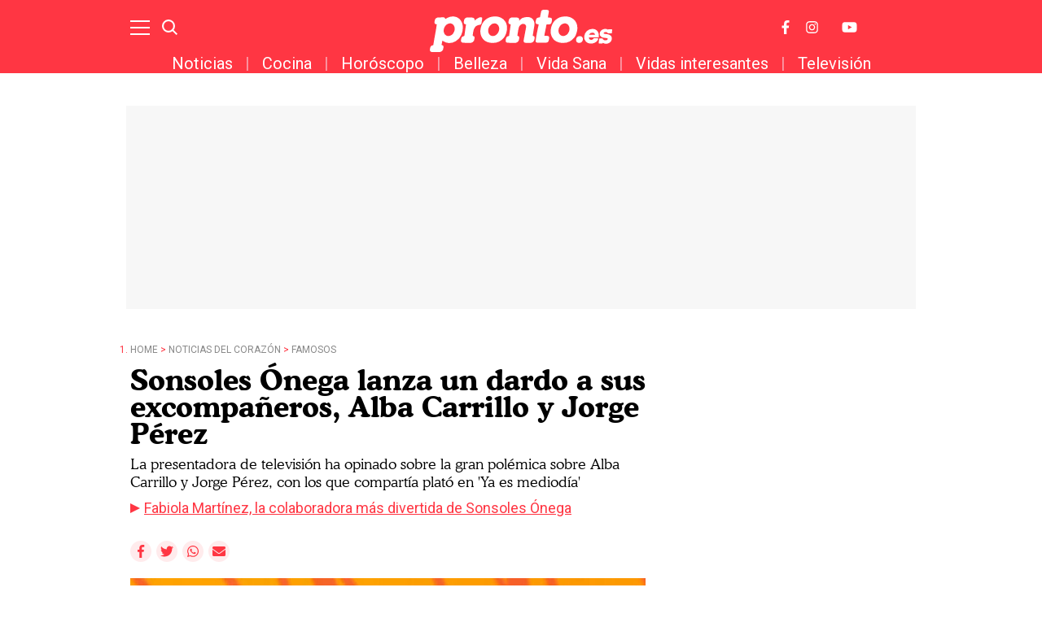

--- FILE ---
content_type: application/javascript; charset=utf-8
request_url: https://fundingchoicesmessages.google.com/f/AGSKWxVnIi2kcv6amZDqrKoGJBOGidWXrPlJqD_t4V7g-Y1aI7hNpWTBwAZPPWMsVq0UXxzquGxUthCgpHkpSHGzOuiOzWaJ53GpU1dL3gaBAHUvdgXysKgyJm4tBRpy4R7k8PRmdu0JfY3xfm58xtA2ack92qgeuFbGGbKOp2kv6jLwgCG21B7C3kXcMKrC/_/dfp_delivery.js.com/pm/ad-/adhood./ads203./ads.cfm?
body_size: -1290
content:
window['6b6ed42b-f3b9-4829-beae-cc534ca6e089'] = true;